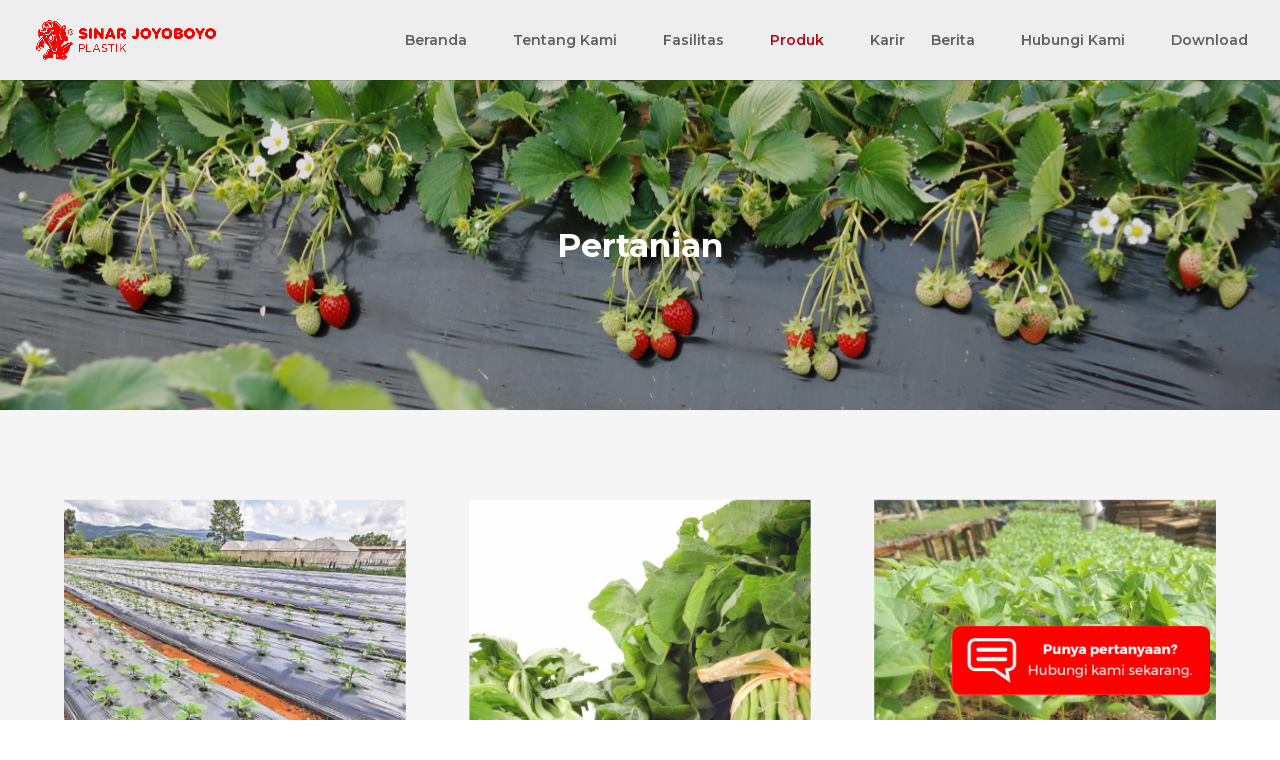

--- FILE ---
content_type: text/css
request_url: https://sinarjoyoboyo.com/wp-content/et-cache/355840/et-core-unified-355840.min.css?ver=1766468552
body_size: 7622
content:
@media (max-width:1920px){#main-header .container{width:70%;max-width:1920px}.et_pb_row{width:70%;max-width:1920px}#top-menu .menu-item-has-children>a:first-child,#et-secondary-nav .menu-item-has-children>a:first-child{padding-right:20px;left:20px}}@media (max-width:1162px){#top-menu-nav{display:none}#et_mobile_nav_menu{display:block}}@media (min-width:1162px){.menu-1{grid-area:menu-1}.menu-2{grid-area:menu-2}.menu-3{grid-area:menu-3}.menu-4{grid-area:menu-4}.menu-5{grid-area:menu-5}.menu-6{grid-area:menu-6}.menu-7{grid-area:menu-7}.menu-8{grid-area:menu-8}.menu-9{grid-area:menu-9}.menu-10{grid-area:menu-10}.menu-11{grid-area:menu-11}.menu-12{grid-area:menu-12}ul.sub-menu>li:not(:first-child) a{text-align:center;margin-left:20px}ul.sub-menu>li:not(:first-child){width:auto;margin-left:-20px}ul.sub-menu>li:first-child a{text-align:center}li .blank{visibility:hidden}ul.sub-menu>li:first-child{background-color:#A10618;display:flex!important;align-items:center;justify-content:center}ul.sub-menu li a:hover{color:#ffffff!important;opacity:100%!important;text-align:center}ul.sub-menu li a{font-size: 13px!important}ul.sub-menu li:hover{background-color:#A10618}#top-menu li.mega-menu.mega-menu-parent-3>ul>li{width:100%}#top-menu li.mega-menu ul li:not(:first-child){padding:15px 0px 15px 0px!important}#top-menu li.mega-menu>ul>li{width:auto}#top-menu li.mega-menu>ul{padding:30px 50px;position:fixed!important;width:100%;padding-left:50px!important}.title-menu-custom{grid-area:title;display:flex!important}#top-menu li.mega-menu ul li{display:flex!important}ul.sub-menu{display:grid;grid-template-areas:'title menu-1 menu-2 menu-3''title menu-4 menu-5 menu-6''empty menu-7 menu-8 menu-9''empty menu-10 menu-11 menu-12';gap:20px}#top-menu li.current-menu-ancestor>a,#top-menu li.current-menu-item>a,#top-menu li.current_page_item>a{color:#bd081c!important}.et-fixed-header #top-menu li.current-menu-ancestor>a,.et-fixed-header #top-menu li.current-menu-item>a,.et-fixed-header #top-menu li.current_page_item>a{color:#bd081c!important}#top-menu li.mega-menu>ul>li>a:first-child{color:#f9f9f9!important;text-align:center}nav>ul>li>a:after{color:transparent}ul.sub-menu>li{padding:0px 0px 0px 0px!important;min-width:20vw!important}div#n2-ss-2 .n2-style-cddb636e30e6c3c8f946f7919bdb48d2-simple{background:RGBA(189,8,28,1);opacity:1;padding:0px!important;box-shadow:none;border:0px outset RGBA(189,8,28,1);border-radius:0px;margin-top:0px}}@media (max-width:1572px){#main-header .container{width:95%;max-width:1572px}.et_pb_row{width:95%;max-width:1572px}}@media (max-width:1162px){.title-menu-custom{display:none}ul.sub-menu>li{padding:5px 0px 5px 0px!important}li .blank{display:none}}.nav li ul{border-top:3px solid #eeeeee;border-bottom-left-radius:30px;border-bottom-right-radius:30px}@media (max-width:1920px){.slider-image-custom>div{border-bottom:10px solid B92121FF;border-radius:0px 0px 50px 50px;width:50%!important}div#n2-ss-2 .n2-ss-slide-limiter{max-width:100%!important;max-height:100%!important}}.mega-menu.open{pointer-events:all;opacity:1}.et-menu-nav li.mega-menu ul ul li{width:100%!important}.et_pb_scroll_top.et-pb-icon{border-radius:25px;right:15px;bottom:15px;background:rgba(25,72,103,0.48)}.et_pb_scroll_top.et-pb-icon:hover{background:#60c0ff}.et_pb_contact_submit.et_pb_button{margin:auto;margin-top:10px}.et_contact_bottom_container{width:100%}.menu-item-has-children>a:first-child:after :nth-last-child(2){position:relative}.et_pb_image_1,.et_pb_image_0{border-radius: 10px}.et_pb_contact_form_container .et_pb_contact_field_1.et_pb_contact_field .input,.et_pb_contact_form_container .et_pb_contact_field_1.et_pb_contact_field .input[type="checkbox"]+label i,.et_pb_contact_form_container .et_pb_contact_field_1.et_pb_contact_field .input[type="radio"]+label i,.et_pb_contact_form_container .et_pb_contact_field_0.et_pb_contact_field .input,.et_pb_contact_form_container .et_pb_contact_field_0.et_pb_contact_field .input[type="checkbox"]+label i,.et_pb_contact_form_container .et_pb_contact_field_0.et_pb_contact_field .input[type="radio"]+label i{border:1px solid #bcbcbc}.et_pb_scroll_top.et-pb-icon{border-radius:25px;right:35px;bottom:17vh;background:rgba(25,72,103,0.48)}.et_pb_scroll_top.et-pb-icon:hover{background:#60c0ff}.et-pb-contact-message{text-align:center}.btn-contact-service.et_pb_button.et_pb_button_0.et_pb_bg_layout_light:hover{background:#e02b20!important}body .btn-contact-service.et_pb_button.et_pb_button_0.et_pb_bg_layout_light{background:#e02b20!important}#top-menu li{position:relative}.fg_mobile img{height:240px!important;width:430px!important}img.wp-image-355630{right:40px}.gambar img{height:360px!important}.minuman img{height:356px!important}.gambarkarir img{height:380px!important}.et_pb_row{cursor:all;pointer-events:absolute}.sp_produk img{height:100px!important;width:100px!important}.d_gambar img{height:400px!important}.g_berita img{height:280px!important;width:430px!important}@media (max-width:500px){.col_f4{margin-top:80px!important}.gambarkarir img{height:240px!important;width:800px!important}.n2-thumbnail-dot.n2-style-9284d20ad48b20de388d922aee6be25f-dot.n2-active{padding-left:3px!important}}@media (max-width:363px){.gambarkarir img{height:230px!important}.slider-image-custom>div{border-radius:0px 0px 0px 0px}}@media (min-width:640px) and (max-width:979px){.row_download{width:400px}.slider-image-custom>div{border-radius:0px 0px 0px 0px}.custom-slider-sjb .n2-thumbnail-dot{width:95vw}.custom-slider-sjb .n2-bullet{visibility:hidden}.n2-thumbnail-dot.n2-style-9284d20ad48b20de388d922aee6be25f-dot.n2-active{padding-left:25px!important}}@media (max-width:767px){img.wp-image-355630{min-width:210%!important;margin-left:-50px}div#hb-form-konsultasi{width:280px;height:690px!important}.sp_produk img{width:60px!important;height:60px!important}.slider-image-custom>div{border-radius:0px 0px 0px 0px}.custom-slider-sjb .n2-thumbnail-dot{width:95vw}.custom-slider-sjb .n2-bullet{visibility:hidden}div#n2-ss-2 .nextend-arrow img{width:24px!important}.n2-thumbnail-dot.n2-style-9284d20ad48b20de388d922aee6be25f-dot.n2-active{padding-left:8px!important}}@media (max-width:1197px){div#n2-ss-2 .nextend-bullet-bar .n2-bullet{width:230px}}div#download-company-profile-form ul,div#download-product-catalog-form ul,div#contact-us-form ul,div#consultation-form>div.et-pb-contact-message ul{list-style-type:none}div#consultation-form .et_pb_contact_field_options_list{display:flex;justify-content:space-around}.sub-menu{display:none}@media (min-width:1190px) and (max-width:1269px){.nextend-thumbnail-scroller.n2-align-content-center .n2-thumbnail-dot{width:300px}div#n2-ss-2 .nextend-bullet-bar .n2-bullet{width:290px}}@media (min-width:776px) and (max-width:977px){.produktissue{left:53%!important}.g_hubungi{left:10px!important}}.custom-slider-sjb .nextend-thumbnail picture img{visibility:hidden}.custom-slider-sjb .n2-thumbnail-dot{display:flex!important;align-items:center!important;justify-content:center!important}.custom-slider-sjb .nextend-thumbnail-inner{padding-top:0px!important;padding-bottom:0px!important}.custom-slider-sjb .nextend-thumbnail-button *{visibility:hidden!important}li.weglot-lang.menu-item-weglot.weglot-language.weglot-flags.flag-3.weglot-en.en.menu-item.menu-item-type-custom.menu-item-object-custom.menu-item-weglot-356454-en{display:none}li.weglot-parent-menu-item.weglot-lang.menu-item-weglot.weglot-language.weglot-flags.flag-3.id.menu-item.menu-item-type-custom.menu-item-object-custom.menu-item-has-children.menu-item-356454{cursor:not-allowed;pointer-events:none}#page-container{overflow-y:unset!important}

--- FILE ---
content_type: text/css
request_url: https://sinarjoyoboyo.com/wp-content/et-cache/355840/et-core-unified-tb-339-deferred-355840.min.css?ver=1766468552
body_size: 11890
content:
.et_pb_section_0_tb_footer.et_pb_section{padding-top:0px;padding-bottom:0px}.et_pb_section_1_tb_footer.et_pb_section{padding-top:0px;padding-bottom:0px;background-color:#f5f5f5!important}.et_pb_row_0_tb_footer.et_pb_row{padding-top:28px!important;padding-bottom:0px!important;padding-top:28px;padding-bottom:0px}.et_pb_social_media_follow .et_pb_social_media_follow_network_2_tb_footer.et_pb_social_icon .icon:before{color:#FFFFFF}ul.et_pb_social_media_follow_0_tb_footer{margin-top:5px!important;margin-bottom:26px!important}.et_pb_text_0_tb_footer.et_pb_text{color:#000000!important}.et_pb_text_0_tb_footer{font-family:'Montserrat',Helvetica,Arial,Lucida,sans-serif;margin-top:-8px!important;margin-bottom:29px!important}.et_pb_image_0_tb_footer .et_pb_image_wrap img{max-height:70px;width:auto}.et_pb_image_0_tb_footer{padding-top:0px;padding-bottom:0px;padding-left:2px;max-width:25%;position:fixed!important;bottom:25px;top:auto;right:30px;left:auto;text-align:left;margin-left:0}body.logged-in.admin-bar .et_pb_image_0_tb_footer{top:auto}.et_pb_section_2_tb_footer.et_pb_section{padding-top:50px;padding-bottom:50px}body #page-container .et_pb_section .et_pb_contact_form_0_tb_footer.et_pb_contact_form_container.et_pb_module .et_pb_button{color:#000000!important;border-width:1px!important;border-color:#000000;border-radius:10px;letter-spacing:1px;font-size:17px;font-family:'Montserrat',Helvetica,Arial,Lucida,sans-serif!important;background-color:RGBA(255,255,255,0)!important}body #page-container .et_pb_section .et_pb_contact_form_0_tb_footer.et_pb_contact_form_container.et_pb_module .et_pb_button:hover{color:#FFFFFF!important;border-color:#E02B20!important;background-image:initial!important;background-color:#E02B20!important}body #page-container .et_pb_section .et_pb_contact_form_0_tb_footer.et_pb_contact_form_container.et_pb_module .et_pb_button:after{font-size:1.6em}body.et_button_custom_icon #page-container .et_pb_contact_form_0_tb_footer.et_pb_contact_form_container.et_pb_module .et_pb_button:after{font-size:17px}.et_pb_contact_form_0_tb_footer.et_pb_contact_form_container.et_pb_module .et_pb_button{transition:color 300ms ease 0ms,background-color 300ms ease 0ms,border 300ms ease 0ms}.et_pb_social_media_follow_network_0_tb_footer a.icon,.et_pb_social_media_follow_network_1_tb_footer a.icon,.et_pb_social_media_follow_network_2_tb_footer a.icon{background-color:#000000!important}.et_pb_contact_form_container .et_pb_contact_field_0_tb_footer.et_pb_contact_field .input,.et_pb_contact_form_container .et_pb_contact_field_0_tb_footer.et_pb_contact_field .input[type="checkbox"]+label i,.et_pb_contact_form_container .et_pb_contact_field_0_tb_footer.et_pb_contact_field .input[type="radio"]+label i,.et_pb_contact_form_container .et_pb_contact_field_1_tb_footer.et_pb_contact_field .input,.et_pb_contact_form_container .et_pb_contact_field_1_tb_footer.et_pb_contact_field .input[type="checkbox"]+label i,.et_pb_contact_form_container .et_pb_contact_field_1_tb_footer.et_pb_contact_field .input[type="radio"]+label i,.et_pb_contact_form_container .et_pb_contact_field_2_tb_footer.et_pb_contact_field .input,.et_pb_contact_form_container .et_pb_contact_field_2_tb_footer.et_pb_contact_field .input[type="checkbox"]+label i,.et_pb_contact_form_container .et_pb_contact_field_2_tb_footer.et_pb_contact_field .input[type="radio"]+label i,.et_pb_contact_form_container .et_pb_contact_field_3_tb_footer.et_pb_contact_field .input,.et_pb_contact_form_container .et_pb_contact_field_3_tb_footer.et_pb_contact_field .input[type="checkbox"]+label i,.et_pb_contact_form_container .et_pb_contact_field_3_tb_footer.et_pb_contact_field .input[type="radio"]+label i{border-radius:8px 8px 8px 8px;overflow:hidden}.et_pb_section_2_tb_footer{border-radius:50px 50px 50px 50px;overflow:hidden;margin-left:auto!important;margin-right:auto!important;z-index:10;box-shadow:0px 2px 18px 0px rgba(0,0,0,0.3)}@media only screen and (min-width:981px){.et_pb_image_0_tb_footer{width:260px}.et_pb_section_2_tb_footer{width:55%}.et_pb_row_1_tb_footer,body #page-container .et-db #et-boc .et-l .et_pb_row_1_tb_footer.et_pb_row,body.et_pb_pagebuilder_layout.single #page-container #et-boc .et-l .et_pb_row_1_tb_footer.et_pb_row,body.et_pb_pagebuilder_layout.single.et_full_width_page #page-container #et-boc .et-l .et_pb_row_1_tb_footer.et_pb_row{width:85%}}@media only screen and (max-width:980px){.et_pb_image_0_tb_footer{width:200px}.et_pb_image_0_tb_footer .et_pb_image_wrap img{width:auto}.et_pb_section_2_tb_footer.et_pb_section{padding-top:50px;padding-bottom:50px}.et_pb_section_2_tb_footer{width:80%;max-width:80%}.et_pb_row_1_tb_footer,body #page-container .et-db #et-boc .et-l .et_pb_row_1_tb_footer.et_pb_row,body.et_pb_pagebuilder_layout.single #page-container #et-boc .et-l .et_pb_row_1_tb_footer.et_pb_row,body.et_pb_pagebuilder_layout.single.et_full_width_page #page-container #et-boc .et-l .et_pb_row_1_tb_footer.et_pb_row{width:85%}body #page-container .et_pb_section .et_pb_contact_form_0_tb_footer.et_pb_contact_form_container.et_pb_module .et_pb_button:after{display:inline-block;opacity:0}body #page-container .et_pb_section .et_pb_contact_form_0_tb_footer.et_pb_contact_form_container.et_pb_module .et_pb_button:hover:after{opacity:1}}@media only screen and (max-width:767px){.et_pb_image_0_tb_footer{width:260px}.et_pb_image_0_tb_footer .et_pb_image_wrap img{width:auto}.et_pb_section_2_tb_footer{border-radius:20px 20px 20px 20px;overflow:hidden}.et_pb_section_2_tb_footer.et_pb_section{padding-top:10px;padding-bottom:30px}.et_pb_row_1_tb_footer.et_pb_row{padding-top:10px!important;padding-bottom:10px!important;padding-top:10px!important;padding-bottom:10px!important}.et_pb_row_1_tb_footer,body #page-container .et-db #et-boc .et-l .et_pb_row_1_tb_footer.et_pb_row,body.et_pb_pagebuilder_layout.single #page-container #et-boc .et-l .et_pb_row_1_tb_footer.et_pb_row,body.et_pb_pagebuilder_layout.single.et_full_width_page #page-container #et-boc .et-l .et_pb_row_1_tb_footer.et_pb_row{width:90%}.et_pb_contact_form_0_tb_footer.et_pb_contact_form_container{margin-top:-15px!important}body #page-container .et_pb_section .et_pb_contact_form_0_tb_footer.et_pb_contact_form_container.et_pb_module .et_pb_button:after{display:inline-block;opacity:0}body #page-container .et_pb_section .et_pb_contact_form_0_tb_footer.et_pb_contact_form_container.et_pb_module .et_pb_button:hover:after{opacity:1}}.et_pb_section_2.et_pb_section{padding-top:0px;padding-bottom:0px;background-color:#f5f5f5!important}.et_pb_row_3.et_pb_row{padding-top:0px!important;padding-top:0px}.et_pb_text_7,.et_pb_text_8,.et_pb_text_9,.et_pb_text_10,.et_pb_text_11,.et_pb_text_12,.et_pb_text_13{font-family:'Montserrat',Helvetica,Arial,Lucida,sans-serif}.et_pb_section_3.et_pb_section,.et_pb_section_4.et_pb_section,.et_pb_section_5.et_pb_section,.et_pb_section_6.et_pb_section,.et_pb_section_7.et_pb_section,.et_pb_section_8.et_pb_section{padding-right:5px;padding-left:5px}.et_pb_row_4,body #page-container .et-db #et-boc .et-l .et_pb_row_4.et_pb_row,body.et_pb_pagebuilder_layout.single #page-container #et-boc .et-l .et_pb_row_4.et_pb_row,body.et_pb_pagebuilder_layout.single.et_full_width_page #page-container #et-boc .et-l .et_pb_row_4.et_pb_row,.et_pb_row_5,body #page-container .et-db #et-boc .et-l .et_pb_row_5.et_pb_row,body.et_pb_pagebuilder_layout.single #page-container #et-boc .et-l .et_pb_row_5.et_pb_row,body.et_pb_pagebuilder_layout.single.et_full_width_page #page-container #et-boc .et-l .et_pb_row_5.et_pb_row,.et_pb_row_6,body #page-container .et-db #et-boc .et-l .et_pb_row_6.et_pb_row,body.et_pb_pagebuilder_layout.single #page-container #et-boc .et-l .et_pb_row_6.et_pb_row,body.et_pb_pagebuilder_layout.single.et_full_width_page #page-container #et-boc .et-l .et_pb_row_6.et_pb_row,.et_pb_row_7,body #page-container .et-db #et-boc .et-l .et_pb_row_7.et_pb_row,body.et_pb_pagebuilder_layout.single #page-container #et-boc .et-l .et_pb_row_7.et_pb_row,body.et_pb_pagebuilder_layout.single.et_full_width_page #page-container #et-boc .et-l .et_pb_row_7.et_pb_row,.et_pb_row_8,body #page-container .et-db #et-boc .et-l .et_pb_row_8.et_pb_row,body.et_pb_pagebuilder_layout.single #page-container #et-boc .et-l .et_pb_row_8.et_pb_row,body.et_pb_pagebuilder_layout.single.et_full_width_page #page-container #et-boc .et-l .et_pb_row_8.et_pb_row,.et_pb_row_9,body #page-container .et-db #et-boc .et-l .et_pb_row_9.et_pb_row,body.et_pb_pagebuilder_layout.single #page-container #et-boc .et-l .et_pb_row_9.et_pb_row,body.et_pb_pagebuilder_layout.single.et_full_width_page #page-container #et-boc .et-l .et_pb_row_9.et_pb_row{width:85%}.et_pb_image_6,.et_pb_image_7,.et_pb_image_8,.et_pb_image_9,.et_pb_image_10{text-align:left;margin-left:0}.et_pb_text_8.et_pb_text,.et_pb_text_9.et_pb_text,.et_pb_text_10.et_pb_text,.et_pb_text_11.et_pb_text,.et_pb_text_12.et_pb_text,.et_pb_text_13.et_pb_text{color:#000000!important}.et_pb_text_8 ul li,.et_pb_text_9 ul li,.et_pb_text_10 ul li,.et_pb_text_11 ul li,.et_pb_text_12 ul li,.et_pb_text_13 ul li{line-height:2.7em;font-family:'Montserrat',Helvetica,Arial,Lucida,sans-serif;line-height:2.7em}.et_pb_text_8 h3,.et_pb_text_9 h3,.et_pb_text_10 h3,.et_pb_text_11 h3,.et_pb_text_12 h3,.et_pb_text_13 h3{font-family:'Montserrat',Helvetica,Arial,Lucida,sans-serif;color:#000000!important}.et_pb_text_8 h5,.et_pb_text_9 h5,.et_pb_text_10 h5,.et_pb_text_11 h5,.et_pb_text_12 h5,.et_pb_text_13 h5{font-family:'Montserrat',Helvetica,Arial,Lucida,sans-serif;font-weight:700}.et_pb_text_8 ul,.et_pb_text_9 ul,.et_pb_text_10 ul,.et_pb_text_11 ul,.et_pb_text_12 ul,.et_pb_text_13 ul{padding-left:25px!important}.et_pb_image_11{margin-top:-30px!important;text-align:left;margin-left:0}.et_pb_section_3,.et_pb_section_4,.et_pb_section_5,.et_pb_section_6,.et_pb_section_7,.et_pb_section_8{height:auto;min-height:auto;max-height:none;margin-left:auto!important;margin-right:auto!important;max-height:80vh!important;margin-top:8vh!important}@media only screen and (min-width:981px){.et_pb_section_3,.et_pb_section_4,.et_pb_section_5,.et_pb_section_6,.et_pb_section_7,.et_pb_section_8{width:60%}}@media only screen and (max-width:980px){.et_pb_section_2.et_pb_section{padding-top:0px;padding-bottom:0px}.et_pb_row_3.et_pb_row{padding-top:0px!important;padding-top:0px!important}.et_pb_section_3,.et_pb_section_4,.et_pb_section_5,.et_pb_section_6,.et_pb_section_8{height:auto;min-height:auto;max-height:none;width:80%}.et_pb_section_3.et_pb_section,.et_pb_section_4.et_pb_section,.et_pb_section_5.et_pb_section,.et_pb_section_6.et_pb_section,.et_pb_section_7.et_pb_section,.et_pb_section_8.et_pb_section{padding-right:5px;padding-left:5px}.et_pb_image_6 .et_pb_image_wrap img,.et_pb_image_7 .et_pb_image_wrap img,.et_pb_image_8 .et_pb_image_wrap img,.et_pb_image_9 .et_pb_image_wrap img,.et_pb_image_10 .et_pb_image_wrap img,.et_pb_image_11 .et_pb_image_wrap img{width:auto}.et_pb_section_7{border-radius:0px 0px 0px 0px;overflow:hidden;height:auto;min-height:auto;max-height:none;width:80%}}@media only screen and (max-width:767px){.et_pb_section_2.et_pb_section,.et_pb_section_3.et_pb_section,.et_pb_section_4.et_pb_section,.et_pb_section_5.et_pb_section,.et_pb_section_6.et_pb_section,.et_pb_section_7.et_pb_section,.et_pb_section_8.et_pb_section{padding-top:0px;padding-bottom:0px}.et_pb_row_3.et_pb_row{padding-top:0px!important;padding-top:0px!important}.et_pb_text_7{font-size:12px}.et_pb_section_3,.et_pb_section_4,.et_pb_section_5,.et_pb_section_7,.et_pb_section_8{border-radius:20px 20px 20px 20px;overflow:hidden;height:80vh;min-height:auto;max-height:80vh}.et_pb_image_6 .et_pb_image_wrap img,.et_pb_image_7 .et_pb_image_wrap img,.et_pb_image_8 .et_pb_image_wrap img,.et_pb_image_9 .et_pb_image_wrap img,.et_pb_image_10 .et_pb_image_wrap img,.et_pb_image_11 .et_pb_image_wrap img{width:auto}.et_pb_section_6{height:80vh;min-height:auto;max-height:80vh}}

--- FILE ---
content_type: text/javascript
request_url: https://sinarjoyoboyo.com/wp-content/uploads/wpmss/wpmssab.min.js?ver=1654737441
body_size: 30
content:
var allowedBrowsers=["other"];

--- FILE ---
content_type: text/javascript
request_url: https://sinarjoyoboyo.com/wp-content/uploads/custom-css-js/357567.js?v=3166
body_size: 4908
content:
/******* Do not edit this file *******
Simple Custom CSS and JS - by Silkypress.com
Saved: Mar 29 2023 | 07:46:07 */
function sendEmailCompanyProfile(e){
	if (e.preventDefault) e.preventDefault()
	
	let name = document.getElementById('et_pb_contact_name_of_company_profile_0').value;
	let phoneNumber = document.getElementById('et_pb_contact_phone_number_of_company_profile_0').value;
	let email = document.getElementById('et_pb_contact_email_of_company_profile_0').value;
	let question = document.getElementById('et_pb_contact_question_of_company_profile_0').value;
	
	openUrl(`https://mailer.sinarjoyoboyo.com`, buildParam(name, phoneNumber, email, question, 'company'));
}

function sendEmailCatalog(e){
	if (e.preventDefault) e.preventDefault()
	
	let name = document.getElementById('et_pb_contact_name_of_catalogue_1').value;
	let phoneNumber = document.getElementById('et_pb_contact_phone_number_of_catalogue_1').value;
	let email = document.getElementById('et_pb_contact_email_of_catalogue_1').value;
	let question = document.getElementById('et_pb_contact_question_of_catalogue_1').value;
	
	openUrl(`https://mailer.sinarjoyoboyo.com`, buildParam(name, phoneNumber, email, question, 'catalog'));
}

function sendEmailQuestion(e){
	if (e.preventDefault) e.preventDefault()
	
	let name = document.getElementById('et_pb_contact_name_of_faq_0').value;
	let email = document.getElementById('et_pb_contact_email_of_faq_0').value;
	let phoneNumber = document.getElementById('et_pb_contact_phone_number_of_faq_0').value;
	let question = document.getElementById('et_pb_contact_message_of_faq_0').value;
	
// 	console.log(name, phoneNumber, email, question);
	openUrl(`https://mailer.sinarjoyoboyo.com`, buildParam(name, phoneNumber, email, question, 'pertanyaan'));
}

function sendEmailHubungiKami(e){
	if (e.preventDefault) e.preventDefault()
	
// 	let cField = document.getElementById('et_pb_contact_field_radio_0').value;
	let name = document.getElementById('et_pb_contact_name_of_concultation_0').value;
	let cCompany = document.getElementById('et_pb_contact_company_of_concultation_0').value;
	let cAddress = document.getElementById('et_pb_contact_address_of_concultation_0').value;
	let email = document.getElementById('et_pb_contact_email_of_concultation_0').value;
	let phoneNumber = document.getElementById('et_pb_contact_phone_number_of_concultation_0').value;
	let question = document.getElementById('et_pb_contact_description_of_concultation_0').value;
	
	openUrl(`https://mailer.sinarjoyoboyo.com`, buildParam(name, phoneNumber, email, question, 'concultation', cCompany, cAddress));
}

function buildParam(name, phoneNumber, email, question, type, cCompany, cAddress){
	return `name=${encodeURIComponent(name)}&phone_number=${encodeURIComponent(phoneNumber)}&email=${encodeURIComponent(email)}&question=${encodeURIComponent(question)}&type=${encodeURIComponent(type)}&cCompany=${encodeURIComponent(cCompany)}&cAddress=${encodeURIComponent(cAddress)}`;
}

function openUrl(url, param){
	const xhttp = new XMLHttpRequest();
	xhttp.onload = () => {
		//alert(this.responseText)
	}
	xhttp.open('POST', url);
	xhttp.setRequestHeader('Content-type', 'application/x-www-form-urlencoded');
	xhttp.send(param);
}

let formConcultation = document.getElementById('hb-form-konsultasi');
if (formConcultation){
	if(formConcultation.attachEvent){
		formConcultation.attachEvent('submit', sendEmailHubungiKami);
	} else if (formConcultation.addEventListener) {
		formConcultation.addEventListener('submit', sendEmailHubungiKami);
	} else {
		console.log('both attachEvent or addEventListener is not supported for formCompany.');
	}
}

let formQuestion = document.getElementById('fab-contact-form');
if (formQuestion){
	if(formQuestion.attachEvent){
		formQuestion.attachEvent('submit', sendEmailQuestion);
	} else if (formQuestion.addEventListener){
		formQuestion.addEventListener('submit', sendEmailQuestion);
	} else {
		console.log('both attachEvent or addEventListener is not supported for formCompany.')
	}
}

let formCompany = document.getElementById('download-company-profile-form');
if (formCompany){
	if (formCompany.attachEvent){
		formCompany.attachEvent('submit', sendEmailCompanyProfile);
	} else if (formCompany.addEventListener) {
		formCompany.addEventListener('submit', sendEmailCompanyProfile)
	} else {
		console.log('both attachEvent or addEventListener is not supported for formCompany.');
	}
}

let formCatalog = document.getElementById('download-product-catalog-form');
if (formCatalog){
	if (formCatalog.attachEvent){
		formCatalog.attachEvent('submit', sendEmailCatalog);
	} else if (formCatalog.addEventListener) {
		formCatalog.addEventListener('submit', sendEmailCatalog)
	} else {
		console.log('both attachEvent or addEventListener is not supported for formCatalog.');
	}
}
